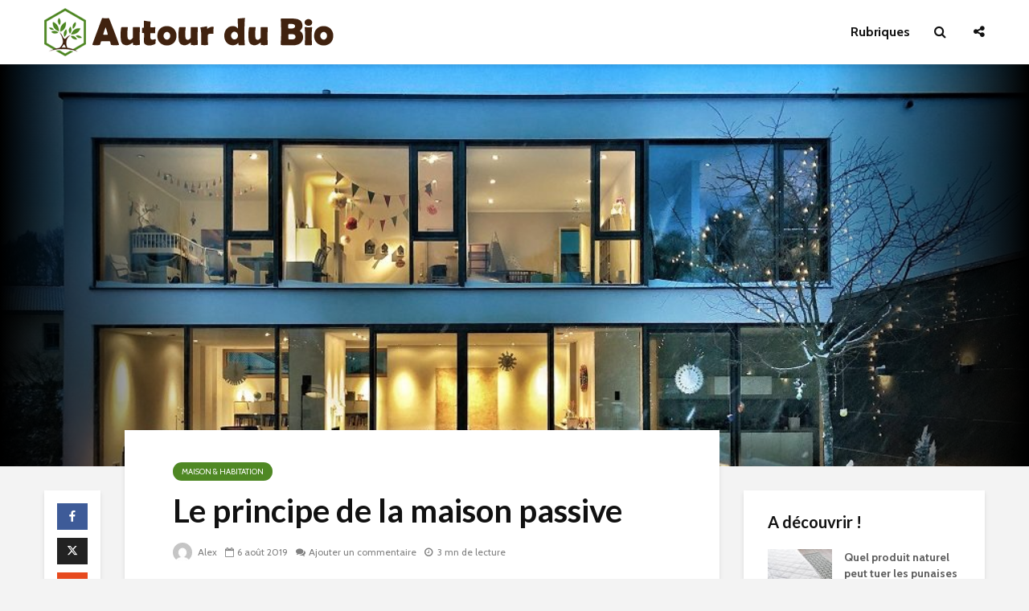

--- FILE ---
content_type: text/html; charset=UTF-8
request_url: https://www.autourdubio.fr/billet-4176.html
body_size: 14174
content:
<!DOCTYPE html>
<html lang="fr-FR" class="no-js">
<head>
	<meta charset="UTF-8">
	<meta name="viewport" content="width=device-width,initial-scale=1.0">
		<title>Le principe de la maison passive</title>
<meta name="description" content="En plaçant l’écologie au cœur de toutes les préoccupations, certains professionnels ont réfléchi sur l’idée de construire des maisons moins consommatrices d’énergies et surtout dégageant le moins de CO2 possible. C’est dans cette idée qu’est née la maison passive. Fonctionnement d’une maison passive La première maison passive a vu le…">
<meta name="robots" content="index, follow, max-snippet:-1, max-image-preview:large, max-video-preview:-1">
<link rel="canonical" href="https://www.autourdubio.fr/billet-4176.html">
<link rel='dns-prefetch' href='//fonts.googleapis.com' />
<style id='wp-img-auto-sizes-contain-inline-css' type='text/css'>
img:is([sizes=auto i],[sizes^="auto," i]){contain-intrinsic-size:3000px 1500px}
/*# sourceURL=wp-img-auto-sizes-contain-inline-css */
</style>
<style id='wp-block-library-inline-css' type='text/css'>
:root{--wp-block-synced-color:#7a00df;--wp-block-synced-color--rgb:122,0,223;--wp-bound-block-color:var(--wp-block-synced-color);--wp-editor-canvas-background:#ddd;--wp-admin-theme-color:#007cba;--wp-admin-theme-color--rgb:0,124,186;--wp-admin-theme-color-darker-10:#006ba1;--wp-admin-theme-color-darker-10--rgb:0,107,160.5;--wp-admin-theme-color-darker-20:#005a87;--wp-admin-theme-color-darker-20--rgb:0,90,135;--wp-admin-border-width-focus:2px}@media (min-resolution:192dpi){:root{--wp-admin-border-width-focus:1.5px}}.wp-element-button{cursor:pointer}:root .has-very-light-gray-background-color{background-color:#eee}:root .has-very-dark-gray-background-color{background-color:#313131}:root .has-very-light-gray-color{color:#eee}:root .has-very-dark-gray-color{color:#313131}:root .has-vivid-green-cyan-to-vivid-cyan-blue-gradient-background{background:linear-gradient(135deg,#00d084,#0693e3)}:root .has-purple-crush-gradient-background{background:linear-gradient(135deg,#34e2e4,#4721fb 50%,#ab1dfe)}:root .has-hazy-dawn-gradient-background{background:linear-gradient(135deg,#faaca8,#dad0ec)}:root .has-subdued-olive-gradient-background{background:linear-gradient(135deg,#fafae1,#67a671)}:root .has-atomic-cream-gradient-background{background:linear-gradient(135deg,#fdd79a,#004a59)}:root .has-nightshade-gradient-background{background:linear-gradient(135deg,#330968,#31cdcf)}:root .has-midnight-gradient-background{background:linear-gradient(135deg,#020381,#2874fc)}:root{--wp--preset--font-size--normal:16px;--wp--preset--font-size--huge:42px}.has-regular-font-size{font-size:1em}.has-larger-font-size{font-size:2.625em}.has-normal-font-size{font-size:var(--wp--preset--font-size--normal)}.has-huge-font-size{font-size:var(--wp--preset--font-size--huge)}.has-text-align-center{text-align:center}.has-text-align-left{text-align:left}.has-text-align-right{text-align:right}.has-fit-text{white-space:nowrap!important}#end-resizable-editor-section{display:none}.aligncenter{clear:both}.items-justified-left{justify-content:flex-start}.items-justified-center{justify-content:center}.items-justified-right{justify-content:flex-end}.items-justified-space-between{justify-content:space-between}.screen-reader-text{border:0;clip-path:inset(50%);height:1px;margin:-1px;overflow:hidden;padding:0;position:absolute;width:1px;word-wrap:normal!important}.screen-reader-text:focus{background-color:#ddd;clip-path:none;color:#444;display:block;font-size:1em;height:auto;left:5px;line-height:normal;padding:15px 23px 14px;text-decoration:none;top:5px;width:auto;z-index:100000}html :where(.has-border-color){border-style:solid}html :where([style*=border-top-color]){border-top-style:solid}html :where([style*=border-right-color]){border-right-style:solid}html :where([style*=border-bottom-color]){border-bottom-style:solid}html :where([style*=border-left-color]){border-left-style:solid}html :where([style*=border-width]){border-style:solid}html :where([style*=border-top-width]){border-top-style:solid}html :where([style*=border-right-width]){border-right-style:solid}html :where([style*=border-bottom-width]){border-bottom-style:solid}html :where([style*=border-left-width]){border-left-style:solid}html :where(img[class*=wp-image-]){height:auto;max-width:100%}:where(figure){margin:0 0 1em}html :where(.is-position-sticky){--wp-admin--admin-bar--position-offset:var(--wp-admin--admin-bar--height,0px)}@media screen and (max-width:600px){html :where(.is-position-sticky){--wp-admin--admin-bar--position-offset:0px}}

/*# sourceURL=wp-block-library-inline-css */
</style><style id='global-styles-inline-css' type='text/css'>
:root{--wp--preset--aspect-ratio--square: 1;--wp--preset--aspect-ratio--4-3: 4/3;--wp--preset--aspect-ratio--3-4: 3/4;--wp--preset--aspect-ratio--3-2: 3/2;--wp--preset--aspect-ratio--2-3: 2/3;--wp--preset--aspect-ratio--16-9: 16/9;--wp--preset--aspect-ratio--9-16: 9/16;--wp--preset--color--black: #000000;--wp--preset--color--cyan-bluish-gray: #abb8c3;--wp--preset--color--white: #ffffff;--wp--preset--color--pale-pink: #f78da7;--wp--preset--color--vivid-red: #cf2e2e;--wp--preset--color--luminous-vivid-orange: #ff6900;--wp--preset--color--luminous-vivid-amber: #fcb900;--wp--preset--color--light-green-cyan: #7bdcb5;--wp--preset--color--vivid-green-cyan: #00d084;--wp--preset--color--pale-cyan-blue: #8ed1fc;--wp--preset--color--vivid-cyan-blue: #0693e3;--wp--preset--color--vivid-purple: #9b51e0;--wp--preset--color--gridlove-acc: #4f8824;--wp--preset--color--gridlove-meta: #818181;--wp--preset--color--gridlove-txt: #5e5e5e;--wp--preset--color--gridlove-bg: #ffffff;--wp--preset--color--gridlove-highlight-acc: #4f8824;--wp--preset--color--gridlove-highlight-txt: #ffffff;--wp--preset--color--gridlove-highlight-bg: #4f8824;--wp--preset--gradient--vivid-cyan-blue-to-vivid-purple: linear-gradient(135deg,rgb(6,147,227) 0%,rgb(155,81,224) 100%);--wp--preset--gradient--light-green-cyan-to-vivid-green-cyan: linear-gradient(135deg,rgb(122,220,180) 0%,rgb(0,208,130) 100%);--wp--preset--gradient--luminous-vivid-amber-to-luminous-vivid-orange: linear-gradient(135deg,rgb(252,185,0) 0%,rgb(255,105,0) 100%);--wp--preset--gradient--luminous-vivid-orange-to-vivid-red: linear-gradient(135deg,rgb(255,105,0) 0%,rgb(207,46,46) 100%);--wp--preset--gradient--very-light-gray-to-cyan-bluish-gray: linear-gradient(135deg,rgb(238,238,238) 0%,rgb(169,184,195) 100%);--wp--preset--gradient--cool-to-warm-spectrum: linear-gradient(135deg,rgb(74,234,220) 0%,rgb(151,120,209) 20%,rgb(207,42,186) 40%,rgb(238,44,130) 60%,rgb(251,105,98) 80%,rgb(254,248,76) 100%);--wp--preset--gradient--blush-light-purple: linear-gradient(135deg,rgb(255,206,236) 0%,rgb(152,150,240) 100%);--wp--preset--gradient--blush-bordeaux: linear-gradient(135deg,rgb(254,205,165) 0%,rgb(254,45,45) 50%,rgb(107,0,62) 100%);--wp--preset--gradient--luminous-dusk: linear-gradient(135deg,rgb(255,203,112) 0%,rgb(199,81,192) 50%,rgb(65,88,208) 100%);--wp--preset--gradient--pale-ocean: linear-gradient(135deg,rgb(255,245,203) 0%,rgb(182,227,212) 50%,rgb(51,167,181) 100%);--wp--preset--gradient--electric-grass: linear-gradient(135deg,rgb(202,248,128) 0%,rgb(113,206,126) 100%);--wp--preset--gradient--midnight: linear-gradient(135deg,rgb(2,3,129) 0%,rgb(40,116,252) 100%);--wp--preset--font-size--small: 12.8px;--wp--preset--font-size--medium: 20px;--wp--preset--font-size--large: 20.8px;--wp--preset--font-size--x-large: 42px;--wp--preset--font-size--normal: 16px;--wp--preset--font-size--huge: 27.2px;--wp--preset--spacing--20: 0.44rem;--wp--preset--spacing--30: 0.67rem;--wp--preset--spacing--40: 1rem;--wp--preset--spacing--50: 1.5rem;--wp--preset--spacing--60: 2.25rem;--wp--preset--spacing--70: 3.38rem;--wp--preset--spacing--80: 5.06rem;--wp--preset--shadow--natural: 6px 6px 9px rgba(0, 0, 0, 0.2);--wp--preset--shadow--deep: 12px 12px 50px rgba(0, 0, 0, 0.4);--wp--preset--shadow--sharp: 6px 6px 0px rgba(0, 0, 0, 0.2);--wp--preset--shadow--outlined: 6px 6px 0px -3px rgb(255, 255, 255), 6px 6px rgb(0, 0, 0);--wp--preset--shadow--crisp: 6px 6px 0px rgb(0, 0, 0);}:where(.is-layout-flex){gap: 0.5em;}:where(.is-layout-grid){gap: 0.5em;}body .is-layout-flex{display: flex;}.is-layout-flex{flex-wrap: wrap;align-items: center;}.is-layout-flex > :is(*, div){margin: 0;}body .is-layout-grid{display: grid;}.is-layout-grid > :is(*, div){margin: 0;}:where(.wp-block-columns.is-layout-flex){gap: 2em;}:where(.wp-block-columns.is-layout-grid){gap: 2em;}:where(.wp-block-post-template.is-layout-flex){gap: 1.25em;}:where(.wp-block-post-template.is-layout-grid){gap: 1.25em;}.has-black-color{color: var(--wp--preset--color--black) !important;}.has-cyan-bluish-gray-color{color: var(--wp--preset--color--cyan-bluish-gray) !important;}.has-white-color{color: var(--wp--preset--color--white) !important;}.has-pale-pink-color{color: var(--wp--preset--color--pale-pink) !important;}.has-vivid-red-color{color: var(--wp--preset--color--vivid-red) !important;}.has-luminous-vivid-orange-color{color: var(--wp--preset--color--luminous-vivid-orange) !important;}.has-luminous-vivid-amber-color{color: var(--wp--preset--color--luminous-vivid-amber) !important;}.has-light-green-cyan-color{color: var(--wp--preset--color--light-green-cyan) !important;}.has-vivid-green-cyan-color{color: var(--wp--preset--color--vivid-green-cyan) !important;}.has-pale-cyan-blue-color{color: var(--wp--preset--color--pale-cyan-blue) !important;}.has-vivid-cyan-blue-color{color: var(--wp--preset--color--vivid-cyan-blue) !important;}.has-vivid-purple-color{color: var(--wp--preset--color--vivid-purple) !important;}.has-black-background-color{background-color: var(--wp--preset--color--black) !important;}.has-cyan-bluish-gray-background-color{background-color: var(--wp--preset--color--cyan-bluish-gray) !important;}.has-white-background-color{background-color: var(--wp--preset--color--white) !important;}.has-pale-pink-background-color{background-color: var(--wp--preset--color--pale-pink) !important;}.has-vivid-red-background-color{background-color: var(--wp--preset--color--vivid-red) !important;}.has-luminous-vivid-orange-background-color{background-color: var(--wp--preset--color--luminous-vivid-orange) !important;}.has-luminous-vivid-amber-background-color{background-color: var(--wp--preset--color--luminous-vivid-amber) !important;}.has-light-green-cyan-background-color{background-color: var(--wp--preset--color--light-green-cyan) !important;}.has-vivid-green-cyan-background-color{background-color: var(--wp--preset--color--vivid-green-cyan) !important;}.has-pale-cyan-blue-background-color{background-color: var(--wp--preset--color--pale-cyan-blue) !important;}.has-vivid-cyan-blue-background-color{background-color: var(--wp--preset--color--vivid-cyan-blue) !important;}.has-vivid-purple-background-color{background-color: var(--wp--preset--color--vivid-purple) !important;}.has-black-border-color{border-color: var(--wp--preset--color--black) !important;}.has-cyan-bluish-gray-border-color{border-color: var(--wp--preset--color--cyan-bluish-gray) !important;}.has-white-border-color{border-color: var(--wp--preset--color--white) !important;}.has-pale-pink-border-color{border-color: var(--wp--preset--color--pale-pink) !important;}.has-vivid-red-border-color{border-color: var(--wp--preset--color--vivid-red) !important;}.has-luminous-vivid-orange-border-color{border-color: var(--wp--preset--color--luminous-vivid-orange) !important;}.has-luminous-vivid-amber-border-color{border-color: var(--wp--preset--color--luminous-vivid-amber) !important;}.has-light-green-cyan-border-color{border-color: var(--wp--preset--color--light-green-cyan) !important;}.has-vivid-green-cyan-border-color{border-color: var(--wp--preset--color--vivid-green-cyan) !important;}.has-pale-cyan-blue-border-color{border-color: var(--wp--preset--color--pale-cyan-blue) !important;}.has-vivid-cyan-blue-border-color{border-color: var(--wp--preset--color--vivid-cyan-blue) !important;}.has-vivid-purple-border-color{border-color: var(--wp--preset--color--vivid-purple) !important;}.has-vivid-cyan-blue-to-vivid-purple-gradient-background{background: var(--wp--preset--gradient--vivid-cyan-blue-to-vivid-purple) !important;}.has-light-green-cyan-to-vivid-green-cyan-gradient-background{background: var(--wp--preset--gradient--light-green-cyan-to-vivid-green-cyan) !important;}.has-luminous-vivid-amber-to-luminous-vivid-orange-gradient-background{background: var(--wp--preset--gradient--luminous-vivid-amber-to-luminous-vivid-orange) !important;}.has-luminous-vivid-orange-to-vivid-red-gradient-background{background: var(--wp--preset--gradient--luminous-vivid-orange-to-vivid-red) !important;}.has-very-light-gray-to-cyan-bluish-gray-gradient-background{background: var(--wp--preset--gradient--very-light-gray-to-cyan-bluish-gray) !important;}.has-cool-to-warm-spectrum-gradient-background{background: var(--wp--preset--gradient--cool-to-warm-spectrum) !important;}.has-blush-light-purple-gradient-background{background: var(--wp--preset--gradient--blush-light-purple) !important;}.has-blush-bordeaux-gradient-background{background: var(--wp--preset--gradient--blush-bordeaux) !important;}.has-luminous-dusk-gradient-background{background: var(--wp--preset--gradient--luminous-dusk) !important;}.has-pale-ocean-gradient-background{background: var(--wp--preset--gradient--pale-ocean) !important;}.has-electric-grass-gradient-background{background: var(--wp--preset--gradient--electric-grass) !important;}.has-midnight-gradient-background{background: var(--wp--preset--gradient--midnight) !important;}.has-small-font-size{font-size: var(--wp--preset--font-size--small) !important;}.has-medium-font-size{font-size: var(--wp--preset--font-size--medium) !important;}.has-large-font-size{font-size: var(--wp--preset--font-size--large) !important;}.has-x-large-font-size{font-size: var(--wp--preset--font-size--x-large) !important;}
/*# sourceURL=global-styles-inline-css */
</style>

<style id='classic-theme-styles-inline-css' type='text/css'>
/*! This file is auto-generated */
.wp-block-button__link{color:#fff;background-color:#32373c;border-radius:9999px;box-shadow:none;text-decoration:none;padding:calc(.667em + 2px) calc(1.333em + 2px);font-size:1.125em}.wp-block-file__button{background:#32373c;color:#fff;text-decoration:none}
/*# sourceURL=/wp-includes/css/classic-themes.min.css */
</style>
<link rel='stylesheet' id='contact-form-7-css' href='https://www.autourdubio.fr/wp-content/plugins/contact-form-7/includes/css/styles.css?ver=6.1.4' type='text/css' media='all' />
<link rel='stylesheet' id='gridlove-fonts-css' href='https://fonts.googleapis.com/css?family=Cabin%3A400%2C700%7CLato%3A400%2C700&#038;subset=latin%2Clatin-ext&#038;ver=2.1.2' type='text/css' media='all' />
<link rel='stylesheet' id='gridlove-main-css' href='https://www.autourdubio.fr/wp-content/themes/gridlove/assets/css/min.css?ver=2.1.2' type='text/css' media='all' />
<style id='gridlove-main-inline-css' type='text/css'>
body{font-size: 16px;}h1, .h1 {font-size: 40px;}h2, .h2,.col-lg-12 .gridlove-post-b .h3 {font-size: 26px;}h3, .h3 {font-size: 22px;}h4, .h4 {font-size: 20px;}h5, .h5 {font-size: 18px;}h6, .h6 {font-size: 16px;}.widget, .gridlove-header-responsive .sub-menu, .gridlove-site-header .sub-menu{font-size: 14px;}.gridlove-main-navigation {font-size: 16px;}.gridlove-post {font-size: 16px;}body{background-color: #f3f3f3;color: #5e5e5e;font-family: 'Cabin';font-weight: 400;}h1, h2, h3, h4, h5, h6,.h1, .h2, .h3, .h4, .h5, .h6,blockquote,thead td,.comment-author b,q:before,#bbpress-forums .bbp-forum-title, #bbpress-forums .bbp-topic-permalink{color: #111111;font-family: 'Lato';font-weight: 700;}.gridlove-main-nav a,.gridlove-posts-widget a{font-family: 'Cabin';font-weight: 700;}.gridlove-header-top{background-color: #222222;color: #dddddd;}.gridlove-header-top a{color: #dddddd;}.gridlove-header-top a:hover{color: #ffffff;}.gridlove-header-wrapper,.gridlove-header-middle .sub-menu,.gridlove-header-responsive,.gridlove-header-responsive .sub-menu{background-color:#ffffff; }.gridlove-header-middle,.gridlove-header-middle a,.gridlove-header-responsive,.gridlove-header-responsive a{color: #111111;}.gridlove-header-middle a:hover,.gridlove-header-middle .gridlove-sidebar-action:hover,.gridlove-header-middle .gridlove-actions-button > span:hover,.gridlove-header-middle .current_page_item > a,.gridlove-header-middle .current_page_ancestor > a,.gridlove-header-middle .current-menu-item > a,.gridlove-header-middle .current-menu-ancestor > a,.gridlove-header-middle .gridlove-category-menu article:hover a,.gridlove-header-responsive a:hover{color: #4f8824;}.gridlove-header-middle .active>span,.gridlove-header-middle .gridlove-main-nav>li.menu-item-has-children:hover>a,.gridlove-header-middle .gridlove-social-icons:hover>span,.gridlove-header-responsive .active>span{background-color: rgba(17,17,17,0.05)}.gridlove-header-middle .gridlove-button-search{background-color: #4f8824;}.gridlove-header-middle .gridlove-search-form input{border-color: rgba(17,17,17,0.1)}.gridlove-header-middle .sub-menu,.gridlove-header-responsive .sub-menu{border-top: 1px solid rgba(17,17,17,0.05)}.gridlove-header-middle{height: 80px;}.gridlove-logo{max-height: 80px;}.gridlove-branding-bg{background:#f0233b;}.gridlove-header-responsive .gridlove-actions-button:hover >span{color:#4f8824;}.gridlove-sidebar-action .gridlove-bars:before,.gridlove-sidebar-action .gridlove-bars:after{background:#111111;}.gridlove-sidebar-action:hover .gridlove-bars:before,.gridlove-sidebar-action:hover .gridlove-bars:after{background:#4f8824;}.gridlove-sidebar-action .gridlove-bars{border-color: #111111;}.gridlove-sidebar-action:hover .gridlove-bars{border-color:#4f8824;}.gridlove-header-bottom .sub-menu{ background-color:#ffffff;}.gridlove-header-bottom .sub-menu a{color:#111111;}.gridlove-header-bottom .sub-menu a:hover,.gridlove-header-bottom .gridlove-category-menu article:hover a{color:#009cff;}.gridlove-header-bottom{background-color:#ffffff;}.gridlove-header-bottom,.gridlove-header-bottom a{color: #111111;}.gridlove-header-bottom a:hover,.gridlove-header-bottom .gridlove-sidebar-action:hover,.gridlove-header-bottom .gridlove-actions-button > span:hover,.gridlove-header-bottom .current_page_item > a,.gridlove-header-bottom .current_page_ancestor > a,.gridlove-header-bottom .current-menu-item > a,.gridlove-header-bottom .current-menu-ancestor > a {color: #009cff;}.gridlove-header-bottom .active>span,.gridlove-header-bottom .gridlove-main-nav>li.menu-item-has-children:hover>a,.gridlove-header-bottom .gridlove-social-icons:hover>span{background-color: rgba(17,17,17,0.05)}.gridlove-header-bottom .gridlove-search-form input{border-color: rgba(17,17,17,0.1)}.gridlove-header-bottom,.gridlove-header-bottom .sub-menu{border-top: 1px solid rgba(17,17,17,0.07)}.gridlove-header-bottom .gridlove-button-search{background-color: #009cff;}.gridlove-header-sticky,.gridlove-header-sticky .sub-menu{background-color:#ffffff; }.gridlove-header-sticky,.gridlove-header-sticky a{color: #111111;}.gridlove-header-sticky a:hover,.gridlove-header-sticky .gridlove-sidebar-action:hover,.gridlove-header-sticky .gridlove-actions-button > span:hover,.gridlove-header-sticky .current_page_item > a,.gridlove-header-sticky .current_page_ancestor > a,.gridlove-header-sticky .current-menu-item > a,.gridlove-header-sticky .current-menu-ancestor > a,.gridlove-header-sticky .gridlove-category-menu article:hover a{color: #4f8824;}.gridlove-header-sticky .active>span,.gridlove-header-sticky .gridlove-main-nav>li.menu-item-has-children:hover>a,.gridlove-header-sticky .gridlove-social-icons:hover>span{background-color: rgba(17,17,17,0.05)}.gridlove-header-sticky .gridlove-search-form input{border-color: rgba(17,17,17,0.1)}.gridlove-header-sticky .sub-menu{border-top: 1px solid rgba(17,17,17,0.05)}.gridlove-header-sticky .gridlove-button-search{background-color: #4f8824;}.gridlove-cover-area,.gridlove-cover{height:500px; }.gridlove-cover-area .gridlove-cover-bg img{width:1500px; }.gridlove-box,#disqus_thread{background: #ffffff;}a{color: #5e5e5e;}.entry-title a{ color: #111111;}a:hover,.comment-reply-link,#cancel-comment-reply-link,.gridlove-box .entry-title a:hover,.gridlove-posts-widget article:hover a{color: #4f8824;}.entry-content p a,.widget_text a,.entry-content ul a,.entry-content ol a,.gridlove-text-module-content p a{color: #4f8824; border-color: rgba(79,136,36,0.8);}.entry-content p a:hover,.widget_text a:hover,.entry-content ul a:hover,.entry-content ol a:hover,.gridlove-text-module-content p a:hover{border-bottom: 1px solid transparent;}.comment-reply-link:hover,.gallery .gallery-item a:after, .wp-block-gallery .blocks-gallery-item a:after,.wp-block-gallery figure a:after,.entry-content a.gridlove-popup-img {color: #5e5e5e; }.gridlove-post-b .box-col-b:only-child .entry-title a,.gridlove-post-d .entry-overlay:only-child .entry-title a{color: #111111;}.gridlove-post-b .box-col-b:only-child .entry-title a:hover,.gridlove-post-d .entry-overlay:only-child .entry-title a:hover,.gridlove-content .entry-header .gridlove-breadcrumbs a,.gridlove-content .entry-header .gridlove-breadcrumbs a:hover,.module-header .gridlove-breadcrumbs a,.module-header .gridlove-breadcrumbs a:hover { color: #4f8824; }.gridlove-post-b .box-col-b:only-child .meta-item,.gridlove-post-b .box-col-b:only-child .entry-meta a,.gridlove-post-b .box-col-b:only-child .entry-meta span,.gridlove-post-d .entry-overlay:only-child .meta-item,.gridlove-post-d .entry-overlay:only-child .entry-meta a,.gridlove-post-d .entry-overlay:only-child .entry-meta span {color: #818181;}.entry-meta .meta-item, .entry-meta a, .entry-meta span,.comment-metadata a{color: #818181;}blockquote{color: rgba(17,17,17,0.8);}blockquote:before{color: rgba(17,17,17,0.15);}.entry-meta a:hover{color: #111111;}.widget_tag_cloud a,.entry-tags a,.entry-content .wp-block-tag-cloud a{ background: rgba(94,94,94,0.1); color: #5e5e5e; }.submit,.gridlove-button,.mks_autor_link_wrap a,.mks_read_more a,input[type="submit"],button[type="submit"],.gridlove-cat, .gridlove-pill,.gridlove-button-search,body div.wpforms-container-full .wpforms-form input[type=submit], body div.wpforms-container-full .wpforms-form button[type=submit], body div.wpforms-container-full .wpforms-form .wpforms-page-button,.add_to_cart_button{color:#FFF;background-color: #4f8824;}body div.wpforms-container-full .wpforms-form input[type=submit]:hover, body div.wpforms-container-full .wpforms-form input[type=submit]:focus, body div.wpforms-container-full .wpforms-form input[type=submit]:active, body div.wpforms-container-full .wpforms-form button[type=submit]:hover, body div.wpforms-container-full .wpforms-form button[type=submit]:focus, body div.wpforms-container-full .wpforms-form button[type=submit]:active, body div.wpforms-container-full .wpforms-form .wpforms-page-button:hover, body div.wpforms-container-full .wpforms-form .wpforms-page-button:active, body div.wpforms-container-full .wpforms-form .wpforms-page-button:focus {color:#FFF;background-color: #4f8824;}.wp-block-button__link{background-color: #4f8824; }.gridlove-button:hover,.add_to_cart_button:hover{color:#FFF;}.gridlove-share a:hover{background:rgba(17, 17, 17, .8);color:#FFF;}.gridlove-pill:hover,.gridlove-author-links a:hover,.entry-category a:hover{background: #111;color: #FFF;}.gridlove-cover-content .entry-category a:hover,.entry-overlay .entry-category a:hover,.gridlove-highlight .entry-category a:hover,.gridlove-box.gridlove-post-d .entry-overlay .entry-category a:hover,.gridlove-post-a .entry-category a:hover,.gridlove-highlight .gridlove-format-icon{background: #FFF;color: #111;}.gridlove-author, .gridlove-prev-next-nav,.comment .comment-respond{border-color: rgba(94,94,94,0.1);}.gridlove-load-more a,.gridlove-pagination .gridlove-next a,.gridlove-pagination .gridlove-prev a,.gridlove-pagination .next,.gridlove-pagination .prev,.gridlove-infinite-scroll a,.double-bounce1, .double-bounce2,.gridlove-link-pages > span,.module-actions ul.page-numbers span.page-numbers{color:#FFF;background-color: #4f8824;}.gridlove-pagination .current{background-color:rgba(94,94,94,0.1);}.gridlove-highlight{background: #4f8824;}.gridlove-highlight,.gridlove-highlight h4,.gridlove-highlight a{color: #ffffff;}.gridlove-highlight .entry-meta .meta-item, .gridlove-highlight .entry-meta a, .gridlove-highlight .entry-meta span,.gridlove-highlight p{color: rgba(255,255,255,0.8);}.gridlove-highlight .gridlove-author-links .fa-link,.gridlove-highlight .gridlove_category_widget .gridlove-full-color li a:after{background: #4f8824;}.gridlove-highlight .entry-meta a:hover{color: #ffffff;}.gridlove-highlight.gridlove-post-d .entry-image a:after{background-color: rgba(79,136,36,0.7);}.gridlove-highlight.gridlove-post-d:hover .entry-image a:after{background-color: rgba(79,136,36,0.9);}.gridlove-highlight.gridlove-post-a .entry-image:hover>a:after, .gridlove-highlight.gridlove-post-b .entry-image:hover a:after{background-color: rgba(79,136,36,0.2);}.gridlove-highlight .gridlove-slider-controls > div{background-color: rgba(255,255,255,0.1);color: #ffffff; }.gridlove-highlight .gridlove-slider-controls > div:hover{background-color: rgba(255,255,255,0.3);color: #ffffff; }.gridlove-highlight.gridlove-box .entry-title a:hover{color: #4f8824;}.gridlove-highlight.widget_meta a, .gridlove-highlight.widget_recent_entries li, .gridlove-highlight.widget_recent_comments li, .gridlove-highlight.widget_nav_menu a, .gridlove-highlight.widget_archive li, .gridlove-highlight.widget_pages a{border-color: rgba(255,255,255,0.1);}.gridlove-cover-content .entry-meta .meta-item, .gridlove-cover-content .entry-meta a, .gridlove-cover-content .entry-meta span,.gridlove-cover-area .gridlove-breadcrumbs,.gridlove-cover-area .gridlove-breadcrumbs a,.gridlove-cover-area .gridlove-breadcrumbs .breadcrumb_last,body .gridlove-content .entry-overlay .gridlove-breadcrumbs {color: rgba(255, 255, 255, .8);}.gridlove-cover-content .entry-meta a:hover,.gridlove-cover-area .gridlove-breadcrumbs a:hover {color: rgba(255, 255, 255, 1);}.module-title h2,.module-title .h2{ color: #111111; }.gridlove-action-link,.gridlove-slider-controls > div,.module-actions ul.page-numbers .next.page-numbers,.module-actions ul.page-numbers .prev.page-numbers{background: rgba(17,17,17,0.1); color: #111111; }.gridlove-slider-controls > div:hover,.gridlove-action-link:hover,.module-actions ul.page-numbers .next.page-numbers:hover,.module-actions ul.page-numbers .prev.page-numbers:hover{color: #111111;background: rgba(17,17,17,0.3); }.gridlove-pn-ico,.gridlove-author-links .fa-link{background: rgba(94,94,94,0.1); color: #5e5e5e;}.gridlove-prev-next-nav a:hover .gridlove-pn-ico{background: rgba(79,136,36,1); color: #ffffff;}.widget_meta a,.widget_recent_entries li,.widget_recent_comments li,.widget_nav_menu a,.widget_archive li,.widget_pages a,.widget_categories li,.gridlove_category_widget .gridlove-count-color li,.widget_categories .children li,.widget_archiv .children li{border-color: rgba(94,94,94,0.1);}.widget_recent_entries a:hover,.menu-item-has-children.active > span,.menu-item-has-children.active > a,.gridlove-nav-widget-acordion:hover,.widget_recent_comments .recentcomments a.url:hover{color: #4f8824;}.widget_recent_comments .url,.post-date,.widget_recent_comments .recentcomments,.gridlove-nav-widget-acordion,.widget_archive li,.rss-date,.widget_categories li,.widget_archive li{color:#818181;}.widget_pages .children,.widget_nav_menu .sub-menu{background:#4f8824;color:#FFF;}.widget_pages .children a,.widget_nav_menu .sub-menu a,.widget_nav_menu .sub-menu span,.widget_pages .children span{color:#FFF;}.widget_tag_cloud a:hover,.entry-tags a:hover,.entry-content .wp-block-tag-cloud a:hover{background: #4f8824;color:#FFF;}.gridlove-footer{background: #40220f;color: #ffffff;}.gridlove-footer .widget-title{color: #ffffff;}.gridlove-footer a{color: rgba(255,255,255,0.8);}.gridlove-footer a:hover{color: #ffffff;}.gridlove-footer .widget_recent_comments .url, .gridlove-footer .post-date, .gridlove-footer .widget_recent_comments .recentcomments, .gridlove-footer .gridlove-nav-widget-acordion, .gridlove-footer .widget_archive li, .gridlove-footer .rss-date{color: rgba(255,255,255,0.8); }.gridlove-footer .widget_meta a, .gridlove-footer .widget_recent_entries li, .gridlove-footer .widget_recent_comments li, .gridlove-footer .widget_nav_menu a, .gridlove-footer .widget_archive li, .gridlove-footer .widget_pages a,.gridlove-footer table,.gridlove-footer td,.gridlove-footer th,.gridlove-footer .widget_calendar table,.gridlove-footer .widget.widget_categories select,.gridlove-footer .widget_calendar table tfoot tr td{border-color: rgba(255,255,255,0.2);}table,thead,td,th,.widget_calendar table{ border-color: rgba(94,94,94,0.1);}input[type="text"], input[type="email"],input[type="search"], input[type="url"], input[type="tel"], input[type="number"], input[type="date"], input[type="password"], select, textarea{border-color: rgba(94,94,94,0.2);}.gridlove-site-content div.mejs-container .mejs-controls {background-color: rgba(94,94,94,0.1);}body .gridlove-site-content .mejs-controls .mejs-time-rail .mejs-time-current{background: #4f8824;}body .gridlove-site-content .mejs-video.mejs-container .mejs-controls{background-color: rgba(255,255,255,0.9);}.wp-block-cover .wp-block-cover-image-text, .wp-block-cover .wp-block-cover-text, .wp-block-cover h2, .wp-block-cover-image .wp-block-cover-image-text, .wp-block-cover-image .wp-block-cover-text, .wp-block-cover-image h2{font-family: 'Lato';font-weight: 700; }.wp-block-cover-image .wp-block-cover-image-text, .wp-block-cover-image h2{font-size: 26px;}.widget_display_replies li, .widget_display_topics li{ color:#818181; }.has-small-font-size{ font-size: 12px;}.has-large-font-size{ font-size: 20px;}.has-huge-font-size{ font-size: 25px;}@media(min-width: 1024px){.has-small-font-size{ font-size: 12px;}.has-normal-font-size{ font-size: 16px;}.has-large-font-size{ font-size: 20px;}.has-huge-font-size{ font-size: 27px;}}.has-gridlove-acc-background-color{ background-color: #4f8824;}.has-gridlove-acc-color{ color: #4f8824;}.has-gridlove-meta-background-color{ background-color: #818181;}.has-gridlove-meta-color{ color: #818181;}.has-gridlove-txt-background-color{ background-color: #5e5e5e;}.has-gridlove-txt-color{ color: #5e5e5e;}.has-gridlove-bg-background-color{ background-color: #ffffff;}.has-gridlove-bg-color{ color: #ffffff;}.has-gridlove-highlight-acc-background-color{ background-color: #4f8824;}.has-gridlove-highlight-acc-color{ color: #4f8824;}.has-gridlove-highlight-txt-background-color{ background-color: #ffffff;}.has-gridlove-highlight-txt-color{ color: #ffffff;}.has-gridlove-highlight-bg-background-color{ background-color: #4f8824;}.has-gridlove-highlight-bg-color{ color: #4f8824;}.gridlove-cats .gridlove-cat .entry-overlay-wrapper .entry-image:after, .gridlove-cat.gridlove-post-d .entry-image a:after { background-color: rgba(79,136,36,0.7); }.gridlove-cat.gridlove-post-d:hover .entry-image a:after { background-color: rgba(79,136,36,0.9); }
/*# sourceURL=gridlove-main-inline-css */
</style>
<link rel='stylesheet' id='gridlove_child_load_scripts-css' href='https://www.autourdubio.fr/wp-content/themes/gridlove-child/style.css?ver=2.1.2' type='text/css' media='screen' />
<link rel='stylesheet' id='meks_ess-main-css' href='https://www.autourdubio.fr/wp-content/plugins/meks-easy-social-share/assets/css/main.css?ver=1.3' type='text/css' media='all' />
<script type="text/javascript" src="https://www.autourdubio.fr/wp-includes/js/jquery/jquery.min.js?ver=3.7.1" id="jquery-core-js"></script>
<script type="text/javascript" src="https://www.autourdubio.fr/wp-includes/js/jquery/jquery-migrate.min.js?ver=3.4.1" id="jquery-migrate-js"></script>
<link rel="https://api.w.org/" href="https://www.autourdubio.fr/wp-json/" /><link rel="alternate" title="JSON" type="application/json" href="https://www.autourdubio.fr/wp-json/wp/v2/posts/4176" /><meta name="generator" content="Redux 4.5.10" /><!-- Global site tag (gtag.js) - Google Analytics -->
<script async src="https://www.googletagmanager.com/gtag/js?id=UA-272959-3"></script>
<script>
  window.dataLayer = window.dataLayer || [];
  function gtag(){dataLayer.push(arguments);}
  gtag('js', new Date());

  gtag('config', 'UA-272959-3');
</script>
</head>

<body class="wp-singular post-template-default single single-post postid-4176 single-format-standard wp-embed-responsive wp-theme-gridlove wp-child-theme-gridlove-child chrome gridlove-cover-overlay-soft-dark gridlove-v_2_1_2 gridlove-child">
	
		
	<header id="header" class="gridlove-site-header hidden-md-down  gridlove-header-shadow">
			
			
			<div class="gridlove-header-wrapper">
    <div class="gridlove-header-1 gridlove-header-middle container">
        
        <div class="gridlove-slot-l">
            
<div class="gridlove-site-branding  ">
			<span class="site-title h1"><a href="https://www.autourdubio.fr/" rel="home"><img class="gridlove-logo" src="https://www.autourdubio.fr/wp-content/uploads/2018/12/logo-autourdubio.png" alt="Autour du Bio"></a></span>
	
	
</div>

        </div>

        <div class="gridlove-slot-r">
            <nav class="gridlove-main-navigation">	
				<ul id="menu-menu-principal" class="gridlove-main-nav gridlove-menu"><li id="menu-item-3898" class="menu-item menu-item-type-custom menu-item-object-custom menu-item-home menu-item-has-children menu-item-3898"><a href="https://www.autourdubio.fr/">Rubriques</a>
<ul class="sub-menu">
	<li id="menu-item-4457" class="menu-item menu-item-type-taxonomy menu-item-object-category menu-item-4457"><a href="https://www.autourdubio.fr/animaux-nature">Animaux &amp; Nature</a></li>
	<li id="menu-item-3902" class="menu-item menu-item-type-taxonomy menu-item-object-category menu-item-3902"><a href="https://www.autourdubio.fr/agriculture-alimentation">Agriculture &amp; Alimentation</a></li>
	<li id="menu-item-3905" class="menu-item menu-item-type-taxonomy menu-item-object-category menu-item-3905"><a href="https://www.autourdubio.fr/ecologie-environnement">Ecologie &amp; Environnement</a></li>
	<li id="menu-item-3904" class="menu-item menu-item-type-taxonomy menu-item-object-category menu-item-3904"><a href="https://www.autourdubio.fr/energie-innovation">Energie &amp; Innovation</a></li>
	<li id="menu-item-4014" class="menu-item menu-item-type-taxonomy menu-item-object-category current-post-ancestor current-menu-parent current-post-parent menu-item-4014"><a href="https://www.autourdubio.fr/maison-habitation">Maison &amp; Habitation</a></li>
	<li id="menu-item-3907" class="menu-item menu-item-type-taxonomy menu-item-object-category menu-item-3907"><a href="https://www.autourdubio.fr/sante-bien-etre">Santé &amp; Bien-être</a></li>
	<li id="menu-item-3899" class="menu-item menu-item-type-taxonomy menu-item-object-category menu-item-3899"><a href="https://www.autourdubio.fr/transport-mobilite">Transport &amp; Mobilité</a></li>
	<li id="menu-item-3906" class="menu-item menu-item-type-taxonomy menu-item-object-category menu-item-3906"><a href="https://www.autourdubio.fr/tourisme-evenements">Tourisme &amp; Evénement</a></li>
</ul>
</li>
</ul>	</nav>            	<ul class="gridlove-actions gridlove-menu">
					<li class="gridlove-actions-button gridlove-action-search">
	<span>
		<i class="fa fa-search"></i>
	</span>
	<ul class="sub-menu">
		<li>
			<form class="gridlove-search-form" action="https://www.autourdubio.fr/" method="get"><input name="s" type="text" value="" placeholder="Votre recherche" /><button type="submit" class="gridlove-button-search">Rechercher</button></form>		</li>
	</ul>
</li>					<li class="gridlove-actions-button gridlove-social-icons">
	<span>
		<i class="fa fa-share-alt"></i>
	</span>
	<ul class="sub-menu">
	<li>
		<ul id="menu-menu-reseaux-sociaux" class="gridlove-soc-menu"><li id="menu-item-4120" class="menu-item menu-item-type-custom menu-item-object-custom menu-item-4120"><a href="https://twitter.com/Autourdubio"><span class="gridlove-social-name">Twitter</span></a></li>
<li id="menu-item-4121" class="menu-item menu-item-type-custom menu-item-object-custom menu-item-4121"><a href="https://www.facebook.com/Autourdubiolemag/"><span class="gridlove-social-name">Facebook</span></a></li>
</ul>	</li>
	</ul>
</li>
			</ul>
        </div>
        
    </div>
</div>

										
	</header>

	<div id="gridlove-header-responsive" class="gridlove-header-responsive hidden-lg-up">

	<div class="container">
		
		
<div class="gridlove-site-branding  ">
			<span class="site-title h1"><a href="https://www.autourdubio.fr/" rel="home"><img class="gridlove-logo" src="https://www.autourdubio.fr/wp-content/uploads/2018/12/logo-autourdubio.png" alt="Autour du Bio"></a></span>
	
	
</div>


		<ul class="gridlove-actions gridlove-menu">

								<li class="gridlove-actions-button gridlove-action-search">
	<span>
		<i class="fa fa-search"></i>
	</span>
	<ul class="sub-menu">
		<li>
			<form class="gridlove-search-form" action="https://www.autourdubio.fr/" method="get"><input name="s" type="text" value="" placeholder="Votre recherche" /><button type="submit" class="gridlove-button-search">Rechercher</button></form>		</li>
	</ul>
</li>							<li class="gridlove-actions-button gridlove-social-icons">
	<span>
		<i class="fa fa-share-alt"></i>
	</span>
	<ul class="sub-menu">
	<li>
		<ul id="menu-menu-reseaux-sociaux-1" class="gridlove-soc-menu"><li class="menu-item menu-item-type-custom menu-item-object-custom menu-item-4120"><a href="https://twitter.com/Autourdubio"><span class="gridlove-social-name">Twitter</span></a></li>
<li class="menu-item menu-item-type-custom menu-item-object-custom menu-item-4121"><a href="https://www.facebook.com/Autourdubiolemag/"><span class="gridlove-social-name">Facebook</span></a></li>
</ul>	</li>
	</ul>
</li>
				
			<li class="gridlove-actions-button">
	<span class="gridlove-sidebar-action">
		<i class="fa fa-bars"></i>
	</span>
</li>	
</ul>
	</div>

</div>



	<div id="cover" class="gridlove-cover-area gridlove-cover-single">
		<div class="gridlove-cover-item">
        	<div class="gridlove-cover-bg">
    		<span class="gridlove-cover">
        		<img width="1024" height="500" src="https://www.autourdubio.fr/wp-content/uploads/2019/08/maison-passive-1024x500.jpg" class="attachment-gridlove-cover size-gridlove-cover wp-post-image" alt="maison passive" />        		 
        	</span>  
        </div>
	  
</div>	</div>



<div id="content" class="gridlove-site-content container gridlove-sidebar-right">

    <div class="row">

    	
		<div class="gridlove-share-wrapper">
			<div class="gridlove-share gridlove-box gridlove-sticky-share">
			<div class="meks_ess square no-labels solid "><a href="#" class="meks_ess-item socicon-facebook" data-url="http://www.facebook.com/sharer/sharer.php?u=https%3A%2F%2Fwww.autourdubio.fr%2Fbillet-4176.html&amp;t=Le%20principe%20de%20la%20maison%20passive"><span>Facebook</span></a><a href="#" class="meks_ess-item socicon-twitter" data-url="http://twitter.com/intent/tweet?url=https%3A%2F%2Fwww.autourdubio.fr%2Fbillet-4176.html&amp;text=Le%20principe%20de%20la%20maison%20passive"><span>X</span></a><a href="#" class="meks_ess-item socicon-reddit" data-url="http://www.reddit.com/submit?url=https%3A%2F%2Fwww.autourdubio.fr%2Fbillet-4176.html&amp;title=Le%20principe%20de%20la%20maison%20passive"><span>Reddit</span></a><a href="#" class="meks_ess-item socicon-pinterest" data-url="http://pinterest.com/pin/create/button/?url=https%3A%2F%2Fwww.autourdubio.fr%2Fbillet-4176.html&amp;media=https%3A%2F%2Fwww.autourdubio.fr%2Fwp-content%2Fuploads%2F2019%2F08%2Fmaison-passive.jpg&amp;description=Le%20principe%20de%20la%20maison%20passive"><span>Pinterest</span></a><a href="mailto:?subject=Le%20principe%20de%20la%20maison%20passive&amp;body=https%3A%2F%2Fwww.autourdubio.fr%2Fbillet-4176.html" class="meks_ess-item  socicon-mail prevent-share-popup "><span>Email</span></a></div>			</div>
		</div>
	

        <div class="gridlove-content gridlove-single-layout-7">

                            
                <article id="post-4176" class="gridlove-box box-vm post-4176 post type-post status-publish format-standard has-post-thumbnail category-maison-habitation">
	<div class="box-inner-p-bigger box-single">
		<div class="entry-header">
		<div class="entry-category">
	    
	    	        <a href="https://www.autourdubio.fr/maison-habitation" class="gridlove-cat gridlove-cat-14">Maison &amp; Habitation</a>	    	</div>

    <h1 class="entry-title">Le principe de la maison passive</h1>
        	<div class="entry-meta"><div class="meta-item meta-author"><span class="vcard author"><span class="fn"><a href="https://www.autourdubio.fr/billet-author/alex"><img alt='' src='https://secure.gravatar.com/avatar/578490eebf397993c6a53c9d63c4aea1e4b932eab03f4ccd9111207691ccd0be?s=24&#038;d=mm&#038;r=g' class='avatar avatar-24 photo' height='24' width='24' /> Alex</a></span></span></div><div class="meta-item meta-date"><span class="updated">6 août 2019</span></div><div class="meta-item meta-comments"><a>Ajouter un commentaire</a></div><div class="meta-item meta-rtime">3 mn de lecture</div></div>
    
</div>	    

<div class="entry-content">
    
    	    
    <p>En plaçant l’écologie au cœur de toutes les préoccupations, certains professionnels ont réfléchi sur l’idée de construire des maisons moins consommatrices d’énergies et surtout dégageant le moins de CO2 possible. C’est dans cette idée qu’est née la maison passive.</p>
<h2>Fonctionnement d’une maison passive</h2>
<p>La première maison passive a vu le jour en Allemagne dans les années 1990, depuis, un on a vu sortir de terre des maisons de ce types un peu partout dans le monde, en s’appuyant sur les modèles de conception de la première bâtisse. En France, il existe un label maison passive permettant de catégoriser les maisons consommant moins de 15 kwh par m² pour le chauffage. Le terme de passivité est essentiellement lié au fait que la maison ne va pas utiliser de système de chauffage, elle va donc rester passive en fonction des saisons et de la météo extérieure. C’est au total 90% d’économies d’énergie sur le chauffage et lorsque l’on compare avec les factures d’une maison chauffée à l’électricité, on se rend compte de l’avantage procuré par ces maisons.</p>
<p>Bien évidemment la maison passive a ses limites, c’est-à-dire qu’elle va être conçu pour absorber le plus de chaleur possible, surtout en hiver. Cependant, si les températures sont froides, il faudra tout de même prévoir un chauffage d’appoint, mais un simple chauffage électrique peut chauffer tout une maison, grâce au système d’étanchéité de l’isolation.</p>
<h2>Comment est élaborée une maison passive ?</h2>
<p>Le point d’orgue d’une maison passive est de respecter l’environnement et de réduire au maximum l’utilisation d’énergies pouvant réchauffer la planète. Plutôt que de chauffer au maximum, l’idée est de s’adapter aux saisons en captant la chaleur pendant l’hiver et en captant l’air frais pendant l’été. Résultat, la maison s’adapte en fonction de la température et assurer un confort de vie agréable. Côté construction, il est vivement conseillé de passer par un constructeur spécialisé, tout simplement parce qu’un bureau d’étude thermique va définir les exigences à mettre en place pour assurer une parfaite étanchéité de la maison avec l’air extérieur.</p>
<p>La construction implique une vigilance de tous les instants et surtout le recours à des artisans ayant conscience de l’importance de l’étanchéité et étant sensible au concept de maison passive. Un artisan ne respectant pas ce principe ou ayant un oubli <a href="https://www.carrefourdestravaux.fr/">dans ses travaux à effectuer</a> peut tout simplement réduire à néant le projet de la maison passive. Il faut donc des professionnels qualifiés et prendre soin de bien assurer l’étanchéité entre les murs et le plancher, c’est justement le point sensible de la maison passive.</p>
<h2>Combien coûte une maison passive ?</h2>
<p>Vous l’aurez compris, la construction de ce type d’habitation demande plus de compétences ne serait-ce qu’au bureau d’étude, il faut aussi prendre en compte les matériaux à utiliser et le système de VMC pour assurer une ventilation de l’air intérieur. Tout cela se répercute sur le prix de la maison et il faut compter une hausse de 10% en moyenne par rapport à une maison classique. Lorsque l’on calcule le coût économisé avec les économies de chauffage, l’intérêt est immédiatement présent. Il faut donc bien se renseigner sur le montant de la maison et <a href="https://www.combien-emprunter.com/">effectuer des calculs de capacité d’emprunt</a>, afin de s’assurer de la faisabilité économique du projet.</p>

    
    
    		    
</div>	    	    
	
	
		<nav class="gridlove-prev-next-nav">
				<div class="gridlove-prev-link">
				
					
						<a href="https://www.autourdubio.fr/billet-4283.html">
							<span class="gridlove-pn-ico"><i class="fa fa fa-chevron-left"></i></span>
							<span class="gridlove-pn-link">Que veut dire une pergola bioclimatique ?</span>
						</a>

					

								</div>
				<div class="gridlove-next-link">
				
					
						<a href="https://www.autourdubio.fr/billet-4171.html">
							<span class="gridlove-pn-ico"><i class="fa fa fa-chevron-right"></i></span>
							<span class="gridlove-pn-link">Comment nettoyer sa terrasse de façon écologique ?</span>
						</a>
					

								</div>

		</nav>

	

	</div>
</article>
                            

            
            

	<div id="comments" class="gridlove-comments gridlove-box box-inner-p-bigger">

		<div class="module-header"><div class="module-title"><h4 class="h2">Ajouter un commentaire</h4></div></div>	<div id="respond" class="comment-respond">
		<h3 id="reply-title" class="comment-reply-title"> <small><a rel="nofollow" id="cancel-comment-reply-link" href="/billet-4176.html#respond" style="display:none;">Supprimer</a></small></h3><form action="https://www.autourdubio.fr/wp-comments-post.php" method="post" id="commentform" class="comment-form"><p class="comment-form-comment"><label for="comment">Commentaire</label><textarea id="comment" name="comment" cols="45" rows="8" aria-required="true"></textarea></p><p class="comment-form-author"><label for="author">Nom <span class="required">*</span></label> <input id="author" name="author" type="text" value="" size="30" maxlength="245" autocomplete="name" required /></p>
<p class="comment-form-email"><label for="email">E-mail <span class="required">*</span></label> <input id="email" name="email" type="email" value="" size="30" maxlength="100" autocomplete="email" required /></p>
<p class="form-submit"><input name="submit" type="submit" id="submit" class="submit" value="Publier" /> <input type='hidden' name='comment_post_ID' value='4176' id='comment_post_ID' />
<input type='hidden' name='comment_parent' id='comment_parent' value='0' />
</p><p style="display: none;"><input type="hidden" id="akismet_comment_nonce" name="akismet_comment_nonce" value="8ae34f5520" /></p><p style="display: none !important;" class="akismet-fields-container" data-prefix="ak_"><label>&#916;<textarea name="ak_hp_textarea" cols="45" rows="8" maxlength="100"></textarea></label><input type="hidden" id="ak_js_1" name="ak_js" value="8"/><script>document.getElementById( "ak_js_1" ).setAttribute( "value", ( new Date() ).getTime() );</script></p></form>	</div><!-- #respond -->
	
		
	
	</div>

            
            
    
    
        
            <div class="gridlove-related">
                <div class="gridlove-module">

                    <div class="module-header"><div class="module-title"><h4 class="h2">Vous devriez aussi aimer</h4></div></div>
                                        <div class="row">
                        
                            <div class="col-lg-6 col-md-6 col-sm-12">
                                <article class="gridlove-post gridlove-post-d gridlove-box  post-4112 post type-post status-publish format-standard has-post-thumbnail category-maison-habitation">

            <div class="entry-image">
            <a href="https://www.autourdubio.fr/billet-4112.html" title="Maison à énergie positive : principe et explications"><img width="370" height="300" src="https://www.autourdubio.fr/wp-content/uploads/2019/01/maison-positive-370x300.jpg" class="attachment-gridlove-d4 size-gridlove-d4 wp-post-image" alt="" loading="lazy" /></a>
        </div>
    
    <div class="entry-overlay box-inner-p">
        <div class="box-inner-ellipsis">
            <div class="entry-category">
                                                    
                                    <a href="https://www.autourdubio.fr/maison-habitation" class="gridlove-cat gridlove-cat-14">Maison &amp; Habitation</a>                            </div>
            <h2 class="entry-title h3"><a href="https://www.autourdubio.fr/billet-4112.html">Maison à énergie positive : principe et explications</a></h2>                    </div>
                    <div class="entry-meta"><div class="meta-item meta-rtime">3 mn de lecture</div></div>
            </div>    

</article>                            </div>

                        
                            <div class="col-lg-6 col-md-6 col-sm-12">
                                <article class="gridlove-post gridlove-post-d gridlove-box  post-4137 post type-post status-publish format-standard has-post-thumbnail category-maison-habitation">

            <div class="entry-image">
            <a href="https://www.autourdubio.fr/billet-4137.html" title="Quel est le meilleur isolant thermique et écologique ?"><img width="370" height="300" src="https://www.autourdubio.fr/wp-content/uploads/2019/02/isolant-laine-bois-370x300.jpg" class="attachment-gridlove-d4 size-gridlove-d4 wp-post-image" alt="" loading="lazy" /></a>
        </div>
    
    <div class="entry-overlay box-inner-p">
        <div class="box-inner-ellipsis">
            <div class="entry-category">
                                                    
                                    <a href="https://www.autourdubio.fr/maison-habitation" class="gridlove-cat gridlove-cat-14">Maison &amp; Habitation</a>                            </div>
            <h2 class="entry-title h3"><a href="https://www.autourdubio.fr/billet-4137.html">Quel est le meilleur isolant thermique et écologique ?</a></h2>                    </div>
                    <div class="entry-meta"><div class="meta-item meta-rtime">4 mn de lecture</div></div>
            </div>    

</article>                            </div>

                        
                            <div class="col-lg-6 col-md-6 col-sm-12">
                                <article class="gridlove-post gridlove-post-d gridlove-box  post-3191 post type-post status-publish format-standard has-post-thumbnail category-maison-habitation">

            <div class="entry-image">
            <a href="https://www.autourdubio.fr/billet-3191.html" title="Une maison neuve, un vrai avantage en terme d&#8217;économie d&#8217;énergie !"><img width="370" height="300" src="https://www.autourdubio.fr/wp-content/uploads/2015/03/maison-neuve-370x300.jpg" class="attachment-gridlove-d4 size-gridlove-d4 wp-post-image" alt="" loading="lazy" /></a>
        </div>
    
    <div class="entry-overlay box-inner-p">
        <div class="box-inner-ellipsis">
            <div class="entry-category">
                                                    
                                    <a href="https://www.autourdubio.fr/maison-habitation" class="gridlove-cat gridlove-cat-14">Maison &amp; Habitation</a>                            </div>
            <h2 class="entry-title h3"><a href="https://www.autourdubio.fr/billet-3191.html">Une maison neuve, un vrai avantage en terme d&#8217;économie d&#8217;énergie !</a></h2>                    </div>
                    <div class="entry-meta"><div class="meta-item meta-rtime">3 mn de lecture</div></div>
            </div>    

</article>                            </div>

                        
                            <div class="col-lg-6 col-md-6 col-sm-12">
                                <article class="gridlove-post gridlove-post-d gridlove-box  post-4319 post type-post status-publish format-standard has-post-thumbnail category-maison-habitation">

            <div class="entry-image">
            <a href="https://www.autourdubio.fr/billet-4319.html" title="Quels sont les avantages du gazon naturel en rouleau ?"><img width="370" height="300" src="https://www.autourdubio.fr/wp-content/uploads/2023/01/gazon-rouleau-370x300.jpg" class="attachment-gridlove-d4 size-gridlove-d4 wp-post-image" alt="gazon rouleau" loading="lazy" /></a>
        </div>
    
    <div class="entry-overlay box-inner-p">
        <div class="box-inner-ellipsis">
            <div class="entry-category">
                                                    
                                    <a href="https://www.autourdubio.fr/maison-habitation" class="gridlove-cat gridlove-cat-14">Maison &amp; Habitation</a>                            </div>
            <h2 class="entry-title h3"><a href="https://www.autourdubio.fr/billet-4319.html">Quels sont les avantages du gazon naturel en rouleau ?</a></h2>                    </div>
                    <div class="entry-meta"><div class="meta-item meta-rtime">3 mn de lecture</div></div>
            </div>    

</article>                            </div>

                        
                            <div class="col-lg-6 col-md-6 col-sm-12">
                                <article class="gridlove-post gridlove-post-d gridlove-box  post-4388 post type-post status-publish format-standard has-post-thumbnail category-maison-habitation">

            <div class="entry-image">
            <a href="https://www.autourdubio.fr/billet-4388.html" title="Escalier en métal : comment s’en occuper ?"><img width="370" height="300" src="https://www.autourdubio.fr/wp-content/uploads/2024/04/escalier-metal-370x300.jpg" class="attachment-gridlove-d4 size-gridlove-d4 wp-post-image" alt="" loading="lazy" /></a>
        </div>
    
    <div class="entry-overlay box-inner-p">
        <div class="box-inner-ellipsis">
            <div class="entry-category">
                                                    
                                    <a href="https://www.autourdubio.fr/maison-habitation" class="gridlove-cat gridlove-cat-14">Maison &amp; Habitation</a>                            </div>
            <h2 class="entry-title h3"><a href="https://www.autourdubio.fr/billet-4388.html">Escalier en métal : comment s’en occuper ?</a></h2>                    </div>
                    <div class="entry-meta"><div class="meta-item meta-rtime">4 mn de lecture</div></div>
            </div>    

</article>                            </div>

                        
                            <div class="col-lg-6 col-md-6 col-sm-12">
                                <article class="gridlove-post gridlove-post-d gridlove-box  post-4395 post type-post status-publish format-standard has-post-thumbnail category-maison-habitation">

            <div class="entry-image">
            <a href="https://www.autourdubio.fr/billet-4395.html" title="Quelle solution bio pour blanchir des lacets ?"><img width="370" height="300" src="https://www.autourdubio.fr/wp-content/uploads/2024/07/lacets-converse-370x300.jpg" class="attachment-gridlove-d4 size-gridlove-d4 wp-post-image" alt="lacets converse" loading="lazy" /></a>
        </div>
    
    <div class="entry-overlay box-inner-p">
        <div class="box-inner-ellipsis">
            <div class="entry-category">
                                                    
                                    <a href="https://www.autourdubio.fr/maison-habitation" class="gridlove-cat gridlove-cat-14">Maison &amp; Habitation</a>                            </div>
            <h2 class="entry-title h3"><a href="https://www.autourdubio.fr/billet-4395.html">Quelle solution bio pour blanchir des lacets ?</a></h2>                    </div>
                    <div class="entry-meta"><div class="meta-item meta-rtime">4 mn de lecture</div></div>
            </div>    

</article>                            </div>

                                            </div>
                </div>
            </div>

        
        
    

        </div>

        

	<div class="gridlove-sidebar">

						<div id="gridlove_posts_widget-2" class="widget gridlove-box gridlove_posts_widget"><h4 class="widget-title">A découvrir !</h4>
								
		<div class="gridlove-posts-widget ">

							
								
				<article class="post-4401 post type-post status-publish format-standard has-post-thumbnail category-maison-habitation">

		            		                <div class="entry-image">
		                <a href="https://www.autourdubio.fr/billet-4401.html" title="Quel produit naturel peut tuer les punaises de lit ?">
		                   	<img width="80" height="60" src="https://www.autourdubio.fr/wp-content/uploads/2024/08/punaise-lit-80x60.jpeg" class="attachment-gridlove-thumbnail size-gridlove-thumbnail wp-post-image" alt="punaise lit" loading="lazy" />		                </a>
		                </div>
		            
		            <div class="entry-header">
		                <h6><a href="https://www.autourdubio.fr/billet-4401.html">Quel produit naturel peut tuer les punaises de lit ?</a></h6>		                		                	<div class="entry-meta"><div class="meta-item meta-date"><span class="updated">20 août 2024</span></div></div>
		            			            </div>

				</article>

				
				
							
								
				<article class="post-4395 post type-post status-publish format-standard has-post-thumbnail category-maison-habitation">

		            		                <div class="entry-image">
		                <a href="https://www.autourdubio.fr/billet-4395.html" title="Quelle solution bio pour blanchir des lacets ?">
		                   	<img width="80" height="60" src="https://www.autourdubio.fr/wp-content/uploads/2024/07/lacets-converse-80x60.jpg" class="attachment-gridlove-thumbnail size-gridlove-thumbnail wp-post-image" alt="lacets converse" loading="lazy" />		                </a>
		                </div>
		            
		            <div class="entry-header">
		                <h6><a href="https://www.autourdubio.fr/billet-4395.html">Quelle solution bio pour blanchir des lacets ?</a></h6>		                		                	<div class="entry-meta"><div class="meta-item meta-date"><span class="updated">13 juillet 2024</span></div></div>
		            			            </div>

				</article>

				
				
							
								
				<article class="post-4388 post type-post status-publish format-standard has-post-thumbnail category-maison-habitation">

		            		                <div class="entry-image">
		                <a href="https://www.autourdubio.fr/billet-4388.html" title="Escalier en métal : comment s’en occuper ?">
		                   	<img width="80" height="60" src="https://www.autourdubio.fr/wp-content/uploads/2024/04/escalier-metal-80x60.jpg" class="attachment-gridlove-thumbnail size-gridlove-thumbnail wp-post-image" alt="" loading="lazy" />		                </a>
		                </div>
		            
		            <div class="entry-header">
		                <h6><a href="https://www.autourdubio.fr/billet-4388.html">Escalier en métal : comment s’en occuper ?</a></h6>		                		                	<div class="entry-meta"><div class="meta-item meta-date"><span class="updated">16 avril 2024</span></div></div>
		            			            </div>

				</article>

				
				
							
								
				<article class="post-4319 post type-post status-publish format-standard has-post-thumbnail category-maison-habitation">

		            		                <div class="entry-image">
		                <a href="https://www.autourdubio.fr/billet-4319.html" title="Quels sont les avantages du gazon naturel en rouleau ?">
		                   	<img width="80" height="60" src="https://www.autourdubio.fr/wp-content/uploads/2023/01/gazon-rouleau-80x60.jpg" class="attachment-gridlove-thumbnail size-gridlove-thumbnail wp-post-image" alt="gazon rouleau" loading="lazy" />		                </a>
		                </div>
		            
		            <div class="entry-header">
		                <h6><a href="https://www.autourdubio.fr/billet-4319.html">Quels sont les avantages du gazon naturel en rouleau ?</a></h6>		                		                	<div class="entry-meta"><div class="meta-item meta-date"><span class="updated">30 janvier 2023</span></div></div>
		            			            </div>

				</article>

				
				
							
								
				<article class="post-4283 post type-post status-publish format-standard has-post-thumbnail category-maison-habitation">

		            		                <div class="entry-image">
		                <a href="https://www.autourdubio.fr/billet-4283.html" title="Que veut dire une pergola bioclimatique ?">
		                   	<img width="80" height="60" src="https://www.autourdubio.fr/wp-content/uploads/2022/03/prix-pergola-bioclimatique-80x60.jpeg" class="attachment-gridlove-thumbnail size-gridlove-thumbnail wp-post-image" alt="pergola bioclimatique" loading="lazy" />		                </a>
		                </div>
		            
		            <div class="entry-header">
		                <h6><a href="https://www.autourdubio.fr/billet-4283.html">Que veut dire une pergola bioclimatique ?</a></h6>		                		                	<div class="entry-meta"><div class="meta-item meta-date"><span class="updated">29 mars 2022</span></div></div>
		            			            </div>

				</article>

				
				
							
								
				<article class="post-4171 post type-post status-publish format-standard has-post-thumbnail category-maison-habitation">

		            		                <div class="entry-image">
		                <a href="https://www.autourdubio.fr/billet-4171.html" title="Comment nettoyer sa terrasse de façon écologique ?">
		                   	<img width="80" height="60" src="https://www.autourdubio.fr/wp-content/uploads/2019/06/terrasse-80x60.jpg" class="attachment-gridlove-thumbnail size-gridlove-thumbnail wp-post-image" alt="terrasse" loading="lazy" />		                </a>
		                </div>
		            
		            <div class="entry-header">
		                <h6><a href="https://www.autourdubio.fr/billet-4171.html">Comment nettoyer sa terrasse de façon écologique ?</a></h6>		                		                	<div class="entry-meta"><div class="meta-item meta-date"><span class="updated">24 juin 2019</span></div></div>
		            			            </div>

				</article>

				
				
			
		</div>

		
		
		</div>		
		
	</div>

    </div>
        
</div>




<div id="footer" class="gridlove-footer">

	
    
	        <div class="gridlove-copyright">
	            <div class="container">
	                <p style="text-align: center;font-size: 15px">&copy; 2007-2026 - Autour du Bio - <a href="https://www.autourdubio.fr/mentions-legales">Mentions légales</a> - <a href="https://www.autourdubio.fr/contact">Contact</a></p>	            </div>
	        </div>

	
</div>


<div class="gridlove-sidebar-action-wrapper">

	<span class="gridlove-action-close"><i class="fa fa-times" aria-hidden="true"></i></span>

	<div class="gridlove-sidebar-action-inside">

		<div class="hidden-lg-up widget gridlove-box widget_nav_menu">
					<ul id="menu-menu-principal-1" class="gridlove-mobile-menu"><li class="menu-item menu-item-type-custom menu-item-object-custom menu-item-home menu-item-has-children menu-item-3898"><a href="https://www.autourdubio.fr/">Rubriques</a>
<ul class="sub-menu">
	<li class="menu-item menu-item-type-taxonomy menu-item-object-category menu-item-4457"><a href="https://www.autourdubio.fr/animaux-nature">Animaux &amp; Nature</a></li>
	<li class="menu-item menu-item-type-taxonomy menu-item-object-category menu-item-3902"><a href="https://www.autourdubio.fr/agriculture-alimentation">Agriculture &amp; Alimentation</a></li>
	<li class="menu-item menu-item-type-taxonomy menu-item-object-category menu-item-3905"><a href="https://www.autourdubio.fr/ecologie-environnement">Ecologie &amp; Environnement</a></li>
	<li class="menu-item menu-item-type-taxonomy menu-item-object-category menu-item-3904"><a href="https://www.autourdubio.fr/energie-innovation">Energie &amp; Innovation</a></li>
	<li class="menu-item menu-item-type-taxonomy menu-item-object-category current-post-ancestor current-menu-parent current-post-parent menu-item-4014"><a href="https://www.autourdubio.fr/maison-habitation">Maison &amp; Habitation</a></li>
	<li class="menu-item menu-item-type-taxonomy menu-item-object-category menu-item-3907"><a href="https://www.autourdubio.fr/sante-bien-etre">Santé &amp; Bien-être</a></li>
	<li class="menu-item menu-item-type-taxonomy menu-item-object-category menu-item-3899"><a href="https://www.autourdubio.fr/transport-mobilite">Transport &amp; Mobilité</a></li>
	<li class="menu-item menu-item-type-taxonomy menu-item-object-category menu-item-3906"><a href="https://www.autourdubio.fr/tourisme-evenements">Tourisme &amp; Evénement</a></li>
</ul>
</li>
</ul>		</div>

		

	</div>

</div>

<div class="gridlove-sidebar-action-overlay"></div>
<script type="speculationrules">
{"prefetch":[{"source":"document","where":{"and":[{"href_matches":"/*"},{"not":{"href_matches":["/wp-*.php","/wp-admin/*","/wp-content/uploads/*","/wp-content/*","/wp-content/plugins/*","/wp-content/themes/gridlove-child/*","/wp-content/themes/gridlove/*","/*\\?(.+)"]}},{"not":{"selector_matches":"a[rel~=\"nofollow\"]"}},{"not":{"selector_matches":".no-prefetch, .no-prefetch a"}}]},"eagerness":"conservative"}]}
</script>
<script type="text/javascript" src="https://www.autourdubio.fr/wp-includes/js/dist/hooks.min.js?ver=dd5603f07f9220ed27f1" id="wp-hooks-js"></script>
<script type="text/javascript" src="https://www.autourdubio.fr/wp-includes/js/dist/i18n.min.js?ver=c26c3dc7bed366793375" id="wp-i18n-js"></script>
<script type="text/javascript" id="wp-i18n-js-after">
/* <![CDATA[ */
wp.i18n.setLocaleData( { 'text direction\u0004ltr': [ 'ltr' ] } );
//# sourceURL=wp-i18n-js-after
/* ]]> */
</script>
<script type="text/javascript" src="https://www.autourdubio.fr/wp-content/plugins/contact-form-7/includes/swv/js/index.js?ver=6.1.4" id="swv-js"></script>
<script type="text/javascript" id="contact-form-7-js-translations">
/* <![CDATA[ */
( function( domain, translations ) {
	var localeData = translations.locale_data[ domain ] || translations.locale_data.messages;
	localeData[""].domain = domain;
	wp.i18n.setLocaleData( localeData, domain );
} )( "contact-form-7", {"translation-revision-date":"2025-02-06 12:02:14+0000","generator":"GlotPress\/4.0.1","domain":"messages","locale_data":{"messages":{"":{"domain":"messages","plural-forms":"nplurals=2; plural=n > 1;","lang":"fr"},"This contact form is placed in the wrong place.":["Ce formulaire de contact est plac\u00e9 dans un mauvais endroit."],"Error:":["Erreur\u00a0:"]}},"comment":{"reference":"includes\/js\/index.js"}} );
//# sourceURL=contact-form-7-js-translations
/* ]]> */
</script>
<script type="text/javascript" id="contact-form-7-js-before">
/* <![CDATA[ */
var wpcf7 = {
    "api": {
        "root": "https:\/\/www.autourdubio.fr\/wp-json\/",
        "namespace": "contact-form-7\/v1"
    }
};
//# sourceURL=contact-form-7-js-before
/* ]]> */
</script>
<script type="text/javascript" src="https://www.autourdubio.fr/wp-content/plugins/contact-form-7/includes/js/index.js?ver=6.1.4" id="contact-form-7-js"></script>
<script type="text/javascript" src="https://www.autourdubio.fr/wp-includes/js/comment-reply.min.js?ver=6.9" id="comment-reply-js" async="async" data-wp-strategy="async" fetchpriority="low"></script>
<script type="text/javascript" src="https://www.autourdubio.fr/wp-includes/js/imagesloaded.min.js?ver=5.0.0" id="imagesloaded-js"></script>
<script type="text/javascript" src="https://www.autourdubio.fr/wp-includes/js/masonry.min.js?ver=4.2.2" id="masonry-js"></script>
<script type="text/javascript" src="https://www.autourdubio.fr/wp-includes/js/jquery/jquery.masonry.min.js?ver=3.1.2b" id="jquery-masonry-js"></script>
<script type="text/javascript" id="gridlove-main-js-extra">
/* <![CDATA[ */
var gridlove_js_settings = {"rtl_mode":"","header_sticky":"1","header_sticky_offset":"100","header_sticky_up":"","logo":"https://www.autourdubio.fr/wp-content/uploads/2018/12/logo-autourdubio.png","logo_retina":"","logo_mini":"","logo_mini_retina":"","gridlove_gallery":"1","responsive_secondary_nav":"","responsive_more_link":"","responsive_social_nav":""};
//# sourceURL=gridlove-main-js-extra
/* ]]> */
</script>
<script type="text/javascript" src="https://www.autourdubio.fr/wp-content/themes/gridlove/assets/js/min.js?ver=2.1.2" id="gridlove-main-js"></script>
<script type="text/javascript" src="https://www.autourdubio.fr/wp-content/plugins/meks-easy-social-share/assets/js/main.js?ver=1.3" id="meks_ess-main-js"></script>
<script defer type="text/javascript" src="https://www.autourdubio.fr/wp-content/plugins/akismet/_inc/akismet-frontend.js?ver=1762997608" id="akismet-frontend-js"></script>

<script type="text/javascript">
var _paq = _paq || [];
  _paq.push(["trackPageView"]);
  _paq.push(["enableLinkTracking"]);

  (function() {
    var u=(("https:" == document.location.protocol) ? "https" : "http") + "://www.autourdubio.fr/";
    _paq.push(["setTrackerUrl", u+"piwik.php"]);
    _paq.push(["setSiteId", "76"]);
    var d=document, g=d.createElement("script"), s=d.getElementsByTagName("script")[0]; g.type="text/javascript";
    g.defer=true; g.async=true; g.src=u+"piwik.php"; s.parentNode.insertBefore(g,s);
  })();
</script>

<!-- Global site tag (gtag.js) - Google Analytics -->
<script async src="https://www.googletagmanager.com/gtag/js?id=UA-272959-3"></script>
<script>
  window.dataLayer = window.dataLayer || [];
  function gtag(){dataLayer.push(arguments);}
  gtag('js', new Date());

  gtag('config', 'UA-272959-3');
</script>

</body>

</html>